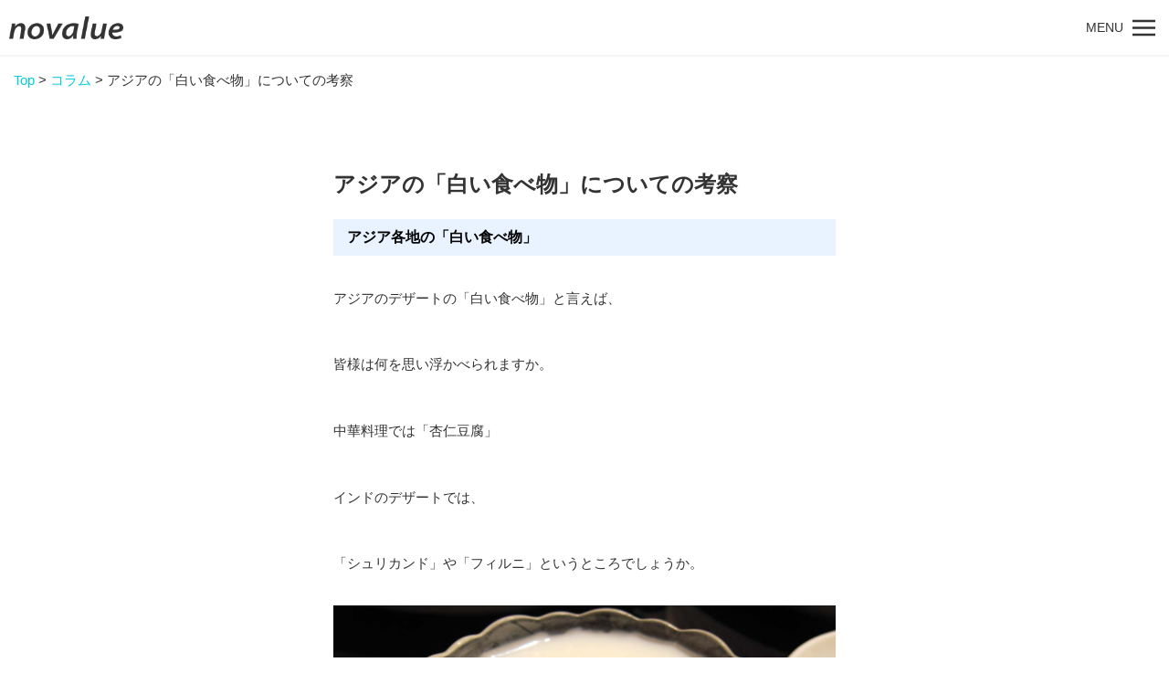

--- FILE ---
content_type: text/html; charset=UTF-8
request_url: https://no-value.jp/column/48439/
body_size: 16609
content:
<!DOCTYPE html>
<html lang="ja">
<head>
<meta charset="UTF-8">
<meta name="robots" content="index, follow, noodp">
<meta http-equiv="X-UA-Compatible" content="IE=edge">
<meta name="viewport" content="width=device-width, initial-scale=1, viewport-fit=cover">
<meta name="format-detection" content="telephone=no">

		<!-- All in One SEO 4.9.2 - aioseo.com -->
	<meta name="description" content="アジア各地の「白い食べ物」 アジアのデザートの「白い食べ物」と言えば、 皆様は何を思い浮かべられますか。 中華" />
	<meta name="robots" content="max-image-preview:large" />
	<meta name="author" content="モーニング"/>
	<link rel="canonical" href="https://no-value.jp/column/48439/" />
	<meta name="generator" content="All in One SEO (AIOSEO) 4.9.2" />
		<meta property="og:locale" content="ja_JP" />
		<meta property="og:site_name" content="novalue - 自分らしさで彩るメディア -" />
		<meta property="og:type" content="article" />
		<meta property="og:title" content="アジアの「白い食べ物」についての考察 - novalue - 自分らしさで彩るメディア" />
		<meta property="og:description" content="アジア各地の「白い食べ物」 アジアのデザートの「白い食べ物」と言えば、 皆様は何を思い浮かべられますか。 中華" />
		<meta property="og:url" content="https://no-value.jp/column/48439/" />
		<meta property="article:published_time" content="2023-10-26T05:18:00+00:00" />
		<meta property="article:modified_time" content="2023-10-26T05:18:02+00:00" />
		<meta name="twitter:card" content="summary_large_image" />
		<meta name="twitter:title" content="アジアの「白い食べ物」についての考察 - novalue - 自分らしさで彩るメディア" />
		<meta name="twitter:description" content="アジア各地の「白い食べ物」 アジアのデザートの「白い食べ物」と言えば、 皆様は何を思い浮かべられますか。 中華" />
		<script type="application/ld+json" class="aioseo-schema">
			{"@context":"https:\/\/schema.org","@graph":[{"@type":"BlogPosting","@id":"https:\/\/no-value.jp\/column\/48439\/#blogposting","name":"\u30a2\u30b8\u30a2\u306e\u300c\u767d\u3044\u98df\u3079\u7269\u300d\u306b\u3064\u3044\u3066\u306e\u8003\u5bdf - novalue - \u81ea\u5206\u3089\u3057\u3055\u3067\u5f69\u308b\u30e1\u30c7\u30a3\u30a2","headline":"\u30a2\u30b8\u30a2\u306e\u300c\u767d\u3044\u98df\u3079\u7269\u300d\u306b\u3064\u3044\u3066\u306e\u8003\u5bdf","author":{"@id":"https:\/\/no-value.jp\/author\/0010120354\/#author"},"publisher":{"@id":"https:\/\/no-value.jp\/#organization"},"image":{"@type":"ImageObject","url":"https:\/\/no-value.jp\/wp-content\/uploads\/2023\/10\/image-20.png","width":1024,"height":768,"caption":"\u30ac\u30e9\u30b9\u306e\u5668\u306b\u5165\u3063\u305f\u674f\u4ec1\u8c46\u8150\u306e\u753b\u50cf"},"datePublished":"2023-10-26T14:18:00+09:00","dateModified":"2023-10-26T14:18:02+09:00","inLanguage":"ja","mainEntityOfPage":{"@id":"https:\/\/no-value.jp\/column\/48439\/#webpage"},"isPartOf":{"@id":"https:\/\/no-value.jp\/column\/48439\/#webpage"},"articleSection":"\u30b3\u30e9\u30e0"},{"@type":"BreadcrumbList","@id":"https:\/\/no-value.jp\/column\/48439\/#breadcrumblist","itemListElement":[{"@type":"ListItem","@id":"https:\/\/no-value.jp#listItem","position":1,"name":"Home","item":"https:\/\/no-value.jp","nextItem":{"@type":"ListItem","@id":"https:\/\/no-value.jp\/column\/#listItem","name":"\u30b3\u30e9\u30e0"}},{"@type":"ListItem","@id":"https:\/\/no-value.jp\/column\/#listItem","position":2,"name":"\u30b3\u30e9\u30e0","item":"https:\/\/no-value.jp\/column\/","nextItem":{"@type":"ListItem","@id":"https:\/\/no-value.jp\/column\/48439\/#listItem","name":"\u30a2\u30b8\u30a2\u306e\u300c\u767d\u3044\u98df\u3079\u7269\u300d\u306b\u3064\u3044\u3066\u306e\u8003\u5bdf"},"previousItem":{"@type":"ListItem","@id":"https:\/\/no-value.jp#listItem","name":"Home"}},{"@type":"ListItem","@id":"https:\/\/no-value.jp\/column\/48439\/#listItem","position":3,"name":"\u30a2\u30b8\u30a2\u306e\u300c\u767d\u3044\u98df\u3079\u7269\u300d\u306b\u3064\u3044\u3066\u306e\u8003\u5bdf","previousItem":{"@type":"ListItem","@id":"https:\/\/no-value.jp\/column\/#listItem","name":"\u30b3\u30e9\u30e0"}}]},{"@type":"Organization","@id":"https:\/\/no-value.jp\/#organization","name":"novalue - \u81ea\u5206\u3089\u3057\u3055\u3067\u5f69\u308b\u30e1\u30c7\u30a3\u30a2","url":"https:\/\/no-value.jp\/"},{"@type":"Person","@id":"https:\/\/no-value.jp\/author\/0010120354\/#author","url":"https:\/\/no-value.jp\/author\/0010120354\/","name":"\u30e2\u30fc\u30cb\u30f3\u30b0","image":{"@type":"ImageObject","@id":"https:\/\/no-value.jp\/column\/48439\/#authorImage","url":"https:\/\/no-value.jp\/wp-content\/uploads\/2023\/06\/nasi-mamuro-200x200.jpeg","width":96,"height":96,"caption":"\u30e2\u30fc\u30cb\u30f3\u30b0"}},{"@type":"WebPage","@id":"https:\/\/no-value.jp\/column\/48439\/#webpage","url":"https:\/\/no-value.jp\/column\/48439\/","name":"\u30a2\u30b8\u30a2\u306e\u300c\u767d\u3044\u98df\u3079\u7269\u300d\u306b\u3064\u3044\u3066\u306e\u8003\u5bdf - novalue - \u81ea\u5206\u3089\u3057\u3055\u3067\u5f69\u308b\u30e1\u30c7\u30a3\u30a2","description":"\u30a2\u30b8\u30a2\u5404\u5730\u306e\u300c\u767d\u3044\u98df\u3079\u7269\u300d \u30a2\u30b8\u30a2\u306e\u30c7\u30b6\u30fc\u30c8\u306e\u300c\u767d\u3044\u98df\u3079\u7269\u300d\u3068\u8a00\u3048\u3070\u3001 \u7686\u69d8\u306f\u4f55\u3092\u601d\u3044\u6d6e\u304b\u3079\u3089\u308c\u307e\u3059\u304b\u3002 \u4e2d\u83ef","inLanguage":"ja","isPartOf":{"@id":"https:\/\/no-value.jp\/#website"},"breadcrumb":{"@id":"https:\/\/no-value.jp\/column\/48439\/#breadcrumblist"},"author":{"@id":"https:\/\/no-value.jp\/author\/0010120354\/#author"},"creator":{"@id":"https:\/\/no-value.jp\/author\/0010120354\/#author"},"image":{"@type":"ImageObject","url":"https:\/\/no-value.jp\/wp-content\/uploads\/2023\/10\/image-20.png","@id":"https:\/\/no-value.jp\/column\/48439\/#mainImage","width":1024,"height":768,"caption":"\u30ac\u30e9\u30b9\u306e\u5668\u306b\u5165\u3063\u305f\u674f\u4ec1\u8c46\u8150\u306e\u753b\u50cf"},"primaryImageOfPage":{"@id":"https:\/\/no-value.jp\/column\/48439\/#mainImage"},"datePublished":"2023-10-26T14:18:00+09:00","dateModified":"2023-10-26T14:18:02+09:00"},{"@type":"WebSite","@id":"https:\/\/no-value.jp\/#website","url":"https:\/\/no-value.jp\/","name":"novalue - \u81ea\u5206\u3089\u3057\u3055\u3067\u5f69\u308b\u30e1\u30c7\u30a3\u30a2","inLanguage":"ja","publisher":{"@id":"https:\/\/no-value.jp\/#organization"}}]}
		</script>
		<!-- All in One SEO -->


	<!-- This site is optimized with the Yoast SEO plugin v26.8 - https://yoast.com/product/yoast-seo-wordpress/ -->
	<title>アジアの「白い食べ物」についての考察 - novalue - 自分らしさで彩るメディア</title>
	<meta name="description" content="アジア地域にある、「白いお菓子」についての考察を書いてみました。中国で杏仁豆腐がメジャーなデザートではない理由の推測も書きました。" />
	<link rel="canonical" href="https://no-value.jp/column/48439/" />
	<meta property="og:locale" content="ja_JP" />
	<meta property="og:type" content="article" />
	<meta property="og:title" content="アジアの「白い食べ物」についての考察 - novalue - 自分らしさで彩るメディア" />
	<meta property="og:description" content="アジア地域にある、「白いお菓子」についての考察を書いてみました。中国で杏仁豆腐がメジャーなデザートではない理由の推測も書きました。" />
	<meta property="og:url" content="https://no-value.jp/column/48439/" />
	<meta property="og:site_name" content="novalue - 自分らしさで彩るメディア" />
	<meta property="article:publisher" content="https://www.facebook.com/No-valuejp-113470063357882/" />
	<meta property="article:published_time" content="2023-10-26T05:18:00+00:00" />
	<meta property="article:modified_time" content="2023-10-26T05:18:02+00:00" />
	<meta property="og:image" content="https://no-value.jp/wp-content/uploads/2023/10/image-20.png" />
	<meta property="og:image:width" content="1024" />
	<meta property="og:image:height" content="768" />
	<meta property="og:image:type" content="image/png" />
	<meta name="author" content="モーニング" />
	<meta name="twitter:card" content="summary_large_image" />
	<meta name="twitter:creator" content="@novalue_jp" />
	<meta name="twitter:site" content="@novalue_jp" />
	<meta name="twitter:label1" content="執筆者" />
	<meta name="twitter:data1" content="モーニング" />
	<meta name="twitter:label2" content="推定読み取り時間" />
	<meta name="twitter:data2" content="5分" />
	<script type="application/ld+json" class="yoast-schema-graph">{"@context":"https://schema.org","@graph":[{"@type":"Article","@id":"https://no-value.jp/column/48439/#article","isPartOf":{"@id":"https://no-value.jp/column/48439/"},"author":{"name":"モーニング","@id":"https://no-value.jp/#/schema/person/2ddf32cf6e201957ae30f18a7665921f"},"headline":"アジアの「白い食べ物」についての考察","datePublished":"2023-10-26T05:18:00+00:00","dateModified":"2023-10-26T05:18:02+00:00","mainEntityOfPage":{"@id":"https://no-value.jp/column/48439/"},"wordCount":43,"commentCount":0,"publisher":{"@id":"https://no-value.jp/#organization"},"image":{"@id":"https://no-value.jp/column/48439/#primaryimage"},"thumbnailUrl":"https://no-value.jp/wp-content/uploads/2023/10/image-20.png","articleSection":["コラム"],"inLanguage":"ja","potentialAction":[{"@type":"CommentAction","name":"Comment","target":["https://no-value.jp/column/48439/#respond"]}]},{"@type":"WebPage","@id":"https://no-value.jp/column/48439/","url":"https://no-value.jp/column/48439/","name":"アジアの「白い食べ物」についての考察 - novalue - 自分らしさで彩るメディア","isPartOf":{"@id":"https://no-value.jp/#website"},"primaryImageOfPage":{"@id":"https://no-value.jp/column/48439/#primaryimage"},"image":{"@id":"https://no-value.jp/column/48439/#primaryimage"},"thumbnailUrl":"https://no-value.jp/wp-content/uploads/2023/10/image-20.png","datePublished":"2023-10-26T05:18:00+00:00","dateModified":"2023-10-26T05:18:02+00:00","description":"アジア地域にある、「白いお菓子」についての考察を書いてみました。中国で杏仁豆腐がメジャーなデザートではない理由の推測も書きました。","breadcrumb":{"@id":"https://no-value.jp/column/48439/#breadcrumb"},"inLanguage":"ja","potentialAction":[{"@type":"ReadAction","target":["https://no-value.jp/column/48439/"]}]},{"@type":"ImageObject","inLanguage":"ja","@id":"https://no-value.jp/column/48439/#primaryimage","url":"https://no-value.jp/wp-content/uploads/2023/10/image-20.png","contentUrl":"https://no-value.jp/wp-content/uploads/2023/10/image-20.png","width":1024,"height":768,"caption":"ガラスの器に入った杏仁豆腐の画像"},{"@type":"BreadcrumbList","@id":"https://no-value.jp/column/48439/#breadcrumb","itemListElement":[{"@type":"ListItem","position":1,"name":"Top","item":"https://no-value.jp/"},{"@type":"ListItem","position":2,"name":"コラム","item":"https://no-value.jp/column/"},{"@type":"ListItem","position":3,"name":"アジアの「白い食べ物」についての考察"}]},{"@type":"WebSite","@id":"https://no-value.jp/#website","url":"https://no-value.jp/","name":"novalue - 自分らしさで彩るメディア","description":"","publisher":{"@id":"https://no-value.jp/#organization"},"potentialAction":[{"@type":"SearchAction","target":{"@type":"EntryPoint","urlTemplate":"https://no-value.jp/?s={search_term_string}"},"query-input":{"@type":"PropertyValueSpecification","valueRequired":true,"valueName":"search_term_string"}}],"inLanguage":"ja"},{"@type":"Organization","@id":"https://no-value.jp/#organization","name":"novalue - 自分らしさで彩るメディア","url":"https://no-value.jp/","logo":{"@type":"ImageObject","inLanguage":"ja","@id":"https://no-value.jp/#/schema/logo/image/","url":"https://no-value.jp/wp-content/uploads/2023/11/novalue-1200x676.png","contentUrl":"https://no-value.jp/wp-content/uploads/2023/11/novalue-1200x676.png","width":1200,"height":676,"caption":"novalue - 自分らしさで彩るメディア"},"image":{"@id":"https://no-value.jp/#/schema/logo/image/"},"sameAs":["https://www.facebook.com/No-valuejp-113470063357882/","https://x.com/novalue_jp"]},{"@type":"Person","@id":"https://no-value.jp/#/schema/person/2ddf32cf6e201957ae30f18a7665921f","name":"モーニング","image":{"@type":"ImageObject","inLanguage":"ja","@id":"https://no-value.jp/#/schema/person/image/","url":"https://no-value.jp/wp-content/uploads/2023/06/nasi-mamuro-200x200.jpeg","contentUrl":"https://no-value.jp/wp-content/uploads/2023/06/nasi-mamuro-200x200.jpeg","caption":"モーニング"},"description":"朝が弱く、空気が読めないキャラクターです。食べ物についてのコラムを中心に書かせて頂きたいと思います。 好きな事は、読書と料理、菓子作りです。","url":"https://no-value.jp/author/0010120354/"}]}</script>
	<!-- / Yoast SEO plugin. -->


<link rel='dns-prefetch' href='//stats.wp.com' />
<link rel='dns-prefetch' href='//fonts.googleapis.com' />
<link rel='preconnect' href='//c0.wp.com' />
<style id='wp-img-auto-sizes-contain-inline-css' type='text/css'>
img:is([sizes=auto i],[sizes^="auto," i]){contain-intrinsic-size:3000px 1500px}
/*# sourceURL=wp-img-auto-sizes-contain-inline-css */
</style>
<link rel='stylesheet' id='temp-editor_style-css' href='https://no-value.jp/wp-content/themes/forRWD/css/editor-style.css' type='text/css' media='all' />
<link rel='stylesheet' id='wp-block-library-css' href='https://c0.wp.com/c/6.9/wp-includes/css/dist/block-library/style.min.css' type='text/css' media='all' />
<style id='wp-block-library-inline-css' type='text/css'>
/*wp_block_styles_on_demand_placeholder:697b011564646*/
/*# sourceURL=wp-block-library-inline-css */
</style>
<style id='classic-theme-styles-inline-css' type='text/css'>
/*! This file is auto-generated */
.wp-block-button__link{color:#fff;background-color:#32373c;border-radius:9999px;box-shadow:none;text-decoration:none;padding:calc(.667em + 2px) calc(1.333em + 2px);font-size:1.125em}.wp-block-file__button{background:#32373c;color:#fff;text-decoration:none}
/*# sourceURL=/wp-includes/css/classic-themes.min.css */
</style>
<link rel='stylesheet' id='liquid-block-speech-css' href='https://no-value.jp/wp-content/plugins/liquid-speech-balloon/css/block.css' type='text/css' media='all' />
<link rel='stylesheet' id='contact-form-7-css' href='https://no-value.jp/wp-content/plugins/contact-form-7/includes/css/styles.css' type='text/css' media='all' />
<link rel='stylesheet' id='whats-new-style-css' href='https://no-value.jp/wp-content/plugins/whats-new-genarator/whats-new.css' type='text/css' media='all' />
<link rel='stylesheet' id='ppress-frontend-css' href='https://no-value.jp/wp-content/plugins/wp-user-avatar/assets/css/frontend.min.css' type='text/css' media='all' />
<link rel='stylesheet' id='ppress-flatpickr-css' href='https://no-value.jp/wp-content/plugins/wp-user-avatar/assets/flatpickr/flatpickr.min.css' type='text/css' media='all' />
<link rel='stylesheet' id='ppress-select2-css' href='https://no-value.jp/wp-content/plugins/wp-user-avatar/assets/select2/select2.min.css' type='text/css' media='all' />
<link rel='stylesheet' id='temp-style-css' href='https://no-value.jp/wp-content/themes/forRWD/style.css' type='text/css' media='all' />
<link rel='stylesheet' id='temp-googleapis-css' href='https://fonts.googleapis.com/css?family=Noto+Sans+JP:100,300,400,500,700,900&#038;display=swap&#038;subset=japanese' type='text/css' media='all' />
<link rel='stylesheet' id='temp-uikit-css' href='https://no-value.jp/assets/vendor/uikit/css/uikit.min.css' type='text/css' media='all' />
<link rel='stylesheet' id='temp-common-css' href='https://no-value.jp/assets/css/common.css' type='text/css' media='all' />
<link rel='stylesheet' id='temp-articles-css' href='https://no-value.jp/assets/css/articles.css' type='text/css' media='all' />
<link rel='stylesheet' id='hcb-style-css' href='https://no-value.jp/wp-content/plugins/highlighting-code-block/build/css/hcb--light.css' type='text/css' media='all' />
<style id='hcb-style-inline-css' type='text/css'>
:root{--hcb--fz--base: 14px}:root{--hcb--fz--mobile: 13px}:root{--hcb--ff:Menlo, Consolas, "Hiragino Kaku Gothic ProN", "Hiragino Sans", Meiryo, sans-serif;}
/*# sourceURL=hcb-style-inline-css */
</style>
<script type="text/javascript" src="https://c0.wp.com/c/6.9/wp-includes/js/jquery/jquery.min.js" id="jquery-core-js"></script>
<script type="text/javascript" src="https://c0.wp.com/c/6.9/wp-includes/js/jquery/jquery-migrate.min.js" id="jquery-migrate-js"></script>
<script type="text/javascript" src="https://no-value.jp/wp-content/plugins/wp-user-avatar/assets/flatpickr/flatpickr.min.js" id="ppress-flatpickr-js"></script>
<script type="text/javascript" src="https://no-value.jp/wp-content/plugins/wp-user-avatar/assets/select2/select2.min.js" id="ppress-select2-js"></script>
<style type="text/css">.liquid-speech-balloon-01 .liquid-speech-balloon-avatar { background-image: url("https://no-value.jp/wp-content/uploads/2019/08/2ed1565d3fbc87fdf2d2f5f62ce22bb5.png"); } .liquid-speech-balloon-02 .liquid-speech-balloon-avatar { background-image: url("https://no-value.jp/wp-content/uploads/2019/08/0fab625ea37ab8602eea0dee26f88d73.png"); } .liquid-speech-balloon-03 .liquid-speech-balloon-avatar { background-image: url("https://no-value.jp/wp-content/uploads/2019/08/fashion_parka_dark.png"); } .liquid-speech-balloon-04 .liquid-speech-balloon-avatar { background-image: url("https://no-value.jp/wp-content/uploads/2021/02/2e7e03dde3644a5d9295fd300e4c7191.png"); } .liquid-speech-balloon-05 .liquid-speech-balloon-avatar { background-image: url("https://no-value.jp/wp-content/uploads/2021/02/f7c50130fd1ca0f431e3bc212aa01189.png"); } .liquid-speech-balloon-06 .liquid-speech-balloon-avatar { background-image: url("https://no-value.jp/wp-content/uploads/2021/02/976fd56ce721d1a28c9dc8b57ab4bc3e.png"); } .liquid-speech-balloon-07 .liquid-speech-balloon-avatar { background-image: url("https://no-value.jp/wp-content/uploads/2021/02/a94b67a98915ac349c0e24694f56f95f.png"); } .liquid-speech-balloon-08 .liquid-speech-balloon-avatar { background-image: url("https://no-value.jp/wp-content/uploads/2021/02/edd4f715802a1459882129585623929c-1.png"); } .liquid-speech-balloon-09 .liquid-speech-balloon-avatar { background-image: url("https://no-value.jp/wp-content/uploads/2021/02/40c37384254cc7f4dc7e73ac0b88072b.png"); } .liquid-speech-balloon-10 .liquid-speech-balloon-avatar { background-image: url("https://no-value.jp/wp-content/uploads/2021/02/2bf4edd2d62e813108db14d79de6fac3.png"); } .liquid-speech-balloon-11 .liquid-speech-balloon-avatar { background-image: url("https://no-value.jp/wp-content/uploads/2021/02/0e8cf26683cc290117f31493a53a0128.png"); } .liquid-speech-balloon-12 .liquid-speech-balloon-avatar { background-image: url("https://no-value.jp/wp-content/uploads/2019/11/chibi_20190726_135917.png"); } .liquid-speech-balloon-13 .liquid-speech-balloon-avatar { background-image: url("https://no-value.jp/wp-content/uploads/2019/11/chibi_20190726_133358.png"); } .liquid-speech-balloon-14 .liquid-speech-balloon-avatar { background-image: url("https://no-value.jp/wp-content/uploads/2019/11/chibi_20190726_143742.png"); } .liquid-speech-balloon-15 .liquid-speech-balloon-avatar { background-image: url("https://no-value.jp/wp-content/uploads/2019/11/2d3fdac2f9a3907008ee303ac5159abe.jpg"); } .liquid-speech-balloon-16 .liquid-speech-balloon-avatar { background-image: url("https://no-value.jp/wp-content/uploads/2019/11/187c20d89ccfee0040bba9e9fd78229c.jpg"); } .liquid-speech-balloon-17 .liquid-speech-balloon-avatar { background-image: url("https://no-value.jp/wp-content/uploads/2019/11/87cfc2410a2f4e7c30976c84b34ca3d9.jpg"); } .liquid-speech-balloon-18 .liquid-speech-balloon-avatar { background-image: url("https://no-value.jp/wp-content/uploads/2019/11/15921247427a21851c0b93ef35c6ee79.jpg"); } .liquid-speech-balloon-19 .liquid-speech-balloon-avatar { background-image: url("https://no-value.jp/wp-content/uploads/2019/11/2c5c17e1b06b8952576c5c0f64b862d1.jpg"); } .liquid-speech-balloon-20 .liquid-speech-balloon-avatar { background-image: url("https://no-value.jp/wp-content/uploads/2019/11/2c5c17e1b06b8952576c5c0f64b862d1.jpg"); } .liquid-speech-balloon-21 .liquid-speech-balloon-avatar { background-image: url("https://no-value.jp/wp-content/uploads/2019/11/692c1c9e50d6625b6eda5022ff92d681.jpg"); } .liquid-speech-balloon-22 .liquid-speech-balloon-avatar { background-image: url("https://no-value.jp/wp-content/uploads/2019/10/180631s.jpg"); } .liquid-speech-balloon-23 .liquid-speech-balloon-avatar { background-image: url("https://no-value.jp/wp-content/uploads/2019/11/fd4008c477ce68c39f29b45932ead152.png"); } .liquid-speech-balloon-24 .liquid-speech-balloon-avatar { background-image: url("https://no-value.jp/wp-content/uploads/2019/11/fd4008c477ce68c39f29b45932ead152.png"); } .liquid-speech-balloon-25 .liquid-speech-balloon-avatar { background-image: url("https://no-value.jp/wp-content/uploads/2019/11/fd4008c477ce68c39f29b45932ead152.png"); } .liquid-speech-balloon-26 .liquid-speech-balloon-avatar { background-image: url("https://no-value.jp/wp-content/uploads/2019/11/fd4008c477ce68c39f29b45932ead152.png"); } .liquid-speech-balloon-27 .liquid-speech-balloon-avatar { background-image: url("https://no-value.jp/wp-content/uploads/2019/11/c5098b56faa36ed969d8f7ed58bb9a0b.png"); } .liquid-speech-balloon-28 .liquid-speech-balloon-avatar { background-image: url("https://no-value.jp/wp-content/uploads/2020/04/Icon.png"); } .liquid-speech-balloon-36 .liquid-speech-balloon-avatar { background-image: url("https://no-value.jp/wp-content/uploads/2020/07/87ce8df9f6d30606f0cf82017e769fb3.jpg"); } .liquid-speech-balloon-37 .liquid-speech-balloon-avatar { background-image: url("https://no-value.jp/wp-content/uploads/2020/07/4b219e469181619bc767b7b81585439f.jpg"); } .liquid-speech-balloon-38 .liquid-speech-balloon-avatar { background-image: url("https://no-value.jp/wp-content/uploads/2020/07/1928e9fdf3bf9162a743a8c428621d10.jpg"); } .liquid-speech-balloon-39 .liquid-speech-balloon-avatar { background-image: url("https://no-value.jp/wp-content/uploads/2020/07/7e27a05805735d6e9c5f0ec1f143a34a.jpg"); } .liquid-speech-balloon-40 .liquid-speech-balloon-avatar { background-image: url("https://no-value.jp/wp-content/uploads/2020/07/76482c3997f7981c4a313390d96bab9e.jpg"); } .liquid-speech-balloon-41 .liquid-speech-balloon-avatar { background-image: url("https://no-value.jp/wp-content/uploads/2020/07/b60aaa4b20d0998b4f7f1f58e1e900d6.jpg"); } .liquid-speech-balloon-42 .liquid-speech-balloon-avatar { background-image: url("https://no-value.jp/wp-content/uploads/2020/07/8aec7c520cb57b234f9fd1c57e383ef6.jpg"); } .liquid-speech-balloon-43 .liquid-speech-balloon-avatar { background-image: url("https://no-value.jp/wp-content/uploads/2020/07/8d7e7d39449cba0a93c3e3efdb0ee308.jpg"); } .liquid-speech-balloon-44 .liquid-speech-balloon-avatar { background-image: url("https://no-value.jp/wp-content/uploads/2020/07/2d82dd4453921d01045631ff92898c83.jpg"); } .liquid-speech-balloon-45 .liquid-speech-balloon-avatar { background-image: url("https://no-value.jp/wp-content/uploads/2020/07/d7dec0fbffd5bfca8be6b69f2a39c702.jpg"); } .liquid-speech-balloon-46 .liquid-speech-balloon-avatar { background-image: url("https://no-value.jp/wp-content/uploads/2020/07/27c7b693a4f44ffd125311fc3b3357d0.jpg"); } .liquid-speech-balloon-47 .liquid-speech-balloon-avatar { background-image: url("https://no-value.jp/wp-content/uploads/2020/07/f59ff265fba955c819c72e5cdeb5cf37.jpg"); } .liquid-speech-balloon-48 .liquid-speech-balloon-avatar { background-image: url("https://no-value.jp/wp-content/uploads/2020/07/7684921b8cedc54c395e4fc067fa8998.jpg"); } .liquid-speech-balloon-49 .liquid-speech-balloon-avatar { background-image: url("https://no-value.jp/wp-content/uploads/2020/07/8458bd02ccd161c7ee61ec1a21f3d662.jpg"); } .liquid-speech-balloon-50 .liquid-speech-balloon-avatar { background-image: url("https://no-value.jp/wp-content/uploads/2020/07/11a5285ae36dbe066e103a4b36bf8c82.jpg"); } .liquid-speech-balloon-51 .liquid-speech-balloon-avatar { background-image: url("https://no-value.jp/wp-content/uploads/2020/07/e4f3e565e0f2dc5c990d3196540fdd41.jpg"); } .liquid-speech-balloon-52 .liquid-speech-balloon-avatar { background-image: url("https://no-value.jp/wp-content/uploads/2020/07/9087b8b54c7a3a1dfdf0bbb72f7fce41.jpg"); } .liquid-speech-balloon-53 .liquid-speech-balloon-avatar { background-image: url("https://no-value.jp/wp-content/uploads/2020/07/1217daddb240632ab90529e4e59a3a3a.jpg"); } .liquid-speech-balloon-54 .liquid-speech-balloon-avatar { background-image: url("https://no-value.jp/wp-content/uploads/2020/07/f2a48412b870084819afb900446ec9a2.jpg"); } .liquid-speech-balloon-55 .liquid-speech-balloon-avatar { background-image: url("https://no-value.jp/wp-content/uploads/2020/09/chibi_20190904_142948.png"); } .liquid-speech-balloon-61 .liquid-speech-balloon-avatar { background-image: url("https://no-value.jp/wp-content/uploads/2020/11/dcf0fa6aa8565752d426c64f246229d3.png"); } .liquid-speech-balloon-62 .liquid-speech-balloon-avatar { background-image: url("https://no-value.jp/wp-content/uploads/2020/11/2275616827cb49ff169b0430fe88ca30.png"); } .liquid-speech-balloon-63 .liquid-speech-balloon-avatar { background-image: url("https://no-value.jp/wp-content/uploads/2020/11/3f802e34edd2ffa9f39480ac487b5a55.png"); } .liquid-speech-balloon-64 .liquid-speech-balloon-avatar { background-image: url("https://no-value.jp/wp-content/uploads/2020/11/e0cd1b077440fee66d483c15f049e894.png"); } .liquid-speech-balloon-65 .liquid-speech-balloon-avatar { background-image: url("https://no-value.jp/wp-content/uploads/2020/11/d065f96ebfceca1526b078389b033d09.png"); } .liquid-speech-balloon-66 .liquid-speech-balloon-avatar { background-image: url("https://no-value.jp/wp-content/uploads/2020/11/08b636977859ac27beb733b7d3c35baf.png"); } .liquid-speech-balloon-67 .liquid-speech-balloon-avatar { background-image: url("https://no-value.jp/wp-content/uploads/2020/11/8c37a47022aac8da5d13e2d01115f46c.png"); } .liquid-speech-balloon-68 .liquid-speech-balloon-avatar { background-image: url("https://no-value.jp/wp-content/uploads/2020/11/3d29fef6ced26a14eda4df433e7c1242.png"); } .liquid-speech-balloon-69 .liquid-speech-balloon-avatar { background-image: url("https://no-value.jp/wp-content/uploads/2020/11/05e31b5e04667fbcdcc704a89cea3ae8.png"); } .liquid-speech-balloon-70 .liquid-speech-balloon-avatar { background-image: url("https://no-value.jp/wp-content/uploads/2020/11/2338c9b87d0ec736e4fc038c1b01b9cf.png"); } .liquid-speech-balloon-71 .liquid-speech-balloon-avatar { background-image: url("https://no-value.jp/wp-content/uploads/2020/11/489396e2b488f7a94d56f2c44a869604.png"); } .liquid-speech-balloon-72 .liquid-speech-balloon-avatar { background-image: url("https://no-value.jp/wp-content/uploads/2020/12/22d0bdaceead086d31c9af2c2e0b9ce1.png"); } .liquid-speech-balloon-73 .liquid-speech-balloon-avatar { background-image: url("https://no-value.jp/wp-content/uploads/2020/12/8fefe21343cba34777d32f47eafa8997.png"); } .liquid-speech-balloon-74 .liquid-speech-balloon-avatar { background-image: url("https://no-value.jp/wp-content/uploads/2021/01/85a34766a94565d981b67c6df819ed45.png"); } .liquid-speech-balloon-75 .liquid-speech-balloon-avatar { background-image: url("https://no-value.jp/wp-content/uploads/2021/10/c09b111f5301a8208084e8399a24f15f-e1635493583679.png"); } .liquid-speech-balloon-76 .liquid-speech-balloon-avatar { background-image: url("https://no-value.jp/wp-content/uploads/2021/10/299e409c432321f531ecec739b6c497d-e1635494165518.png"); } .liquid-speech-balloon-77 .liquid-speech-balloon-avatar { background-image: url("https://no-value.jp/wp-content/uploads/2021/12/2af19e9bd23fbc4b25aba813463d3bec-e1638504843998.png"); } .liquid-speech-balloon-78 .liquid-speech-balloon-avatar { background-image: url("https://no-value.jp/wp-content/uploads/2022/04/20220405__-2.png"); } .liquid-speech-balloon-79 .liquid-speech-balloon-avatar { background-image: url("https://no-value.jp/wp-content/uploads/2022/12/089600473cd4f244417e5762e135a029.png"); } .liquid-speech-balloon-80 .liquid-speech-balloon-avatar { background-image: url("https://no-value.jp/wp-content/uploads/2022/12/44d97dccf6433a4e03aeb0cb3ffcc7d2.png"); } .liquid-speech-balloon-81 .liquid-speech-balloon-avatar { background-image: url("https://no-value.jp/wp-content/uploads/2023/05/ab552ca455e75b6d55bd5f0a27a4d79e.jpg"); } .liquid-speech-balloon-82 .liquid-speech-balloon-avatar { background-image: url("https://no-value.jp/wp-content/uploads/2023/05/7407c7081f3e4a4c4177e1f1804a8b57.jpg"); } .liquid-speech-balloon-83 .liquid-speech-balloon-avatar { background-image: url("https://no-value.jp/wp-content/uploads/2023/05/84842f6c5ba28b7afad5f00ccdc3998c.jpg"); } .liquid-speech-balloon-84 .liquid-speech-balloon-avatar { background-image: url("https://no-value.jp/wp-content/uploads/2023/05/8fa101ddadaf7ba40092187cf54746a6.jpg"); } .liquid-speech-balloon-85 .liquid-speech-balloon-avatar { background-image: url("https://no-value.jp/wp-content/uploads/2023/05/b3e468262bcb20d9ece1092f1bc37119.jpg"); } .liquid-speech-balloon-86 .liquid-speech-balloon-avatar { background-image: url("https://no-value.jp/wp-content/uploads/2023/05/5201f4d264e65c572bff888b81262e16.jpg"); } .liquid-speech-balloon-87 .liquid-speech-balloon-avatar { background-image: url("https://no-value.jp/wp-content/uploads/2023/05/36c4e638915d766ac47c593395265c03.jpg"); } .liquid-speech-balloon-88 .liquid-speech-balloon-avatar { background-image: url("https://no-value.jp/wp-content/uploads/2023/05/f2fbebb00c3d0ba5c30d7b73ed213e04.jpg"); } .liquid-speech-balloon-89 .liquid-speech-balloon-avatar { background-image: url("https://no-value.jp/wp-content/uploads/2023/05/3bcdf587d8259a4c90832c69655487e8.jpg"); } .liquid-speech-balloon-90 .liquid-speech-balloon-avatar { background-image: url("https://no-value.jp/wp-content/uploads/2024/05/8f506f21e1e56d73f02b66b75cca013c.jpg"); } .liquid-speech-balloon-91 .liquid-speech-balloon-avatar { background-image: url("https://no-value.jp/wp-content/uploads/2024/05/c64c22b2a7ba08eb0f11c6ccf94d0673.jpg"); } .liquid-speech-balloon-92 .liquid-speech-balloon-avatar { background-image: url("https://no-value.jp/wp-content/uploads/2024/05/188e06bb03fac83302d6ec46b38c0547.png"); } .liquid-speech-balloon-01 .liquid-speech-balloon-avatar::after { content: "姫路幹汰"; } .liquid-speech-balloon-02 .liquid-speech-balloon-avatar::after { content: "設楽未梨愛"; } .liquid-speech-balloon-04 .liquid-speech-balloon-avatar::after { content: "山野まどか"; } .liquid-speech-balloon-05 .liquid-speech-balloon-avatar::after { content: "山野ゆみこ"; } .liquid-speech-balloon-06 .liquid-speech-balloon-avatar::after { content: "高梨みう"; } .liquid-speech-balloon-07 .liquid-speech-balloon-avatar::after { content: "早坂ただし"; } .liquid-speech-balloon-08 .liquid-speech-balloon-avatar::after { content: "中西すずは"; } .liquid-speech-balloon-09 .liquid-speech-balloon-avatar::after { content: "皆藤さえり"; } .liquid-speech-balloon-10 .liquid-speech-balloon-avatar::after { content: "坂下ゆう"; } .liquid-speech-balloon-11 .liquid-speech-balloon-avatar::after { content: "まりこ"; } .liquid-speech-balloon-12 .liquid-speech-balloon-avatar::after { content: "栗絵 梨香"; } .liquid-speech-balloon-13 .liquid-speech-balloon-avatar::after { content: "佐伯 陵"; } .liquid-speech-balloon-14 .liquid-speech-balloon-avatar::after { content: "由布江野 奈々"; } .liquid-speech-balloon-15 .liquid-speech-balloon-avatar::after { content: "金剛雨翔貴"; } .liquid-speech-balloon-16 .liquid-speech-balloon-avatar::after { content: "飛坂藍羽"; } .liquid-speech-balloon-17 .liquid-speech-balloon-avatar::after { content: "錺或真"; } .liquid-speech-balloon-18 .liquid-speech-balloon-avatar::after { content: "姫路誠哉"; } .liquid-speech-balloon-19 .liquid-speech-balloon-avatar::after { content: "？？？"; } .liquid-speech-balloon-20 .liquid-speech-balloon-avatar::after { content: "ライザック"; } .liquid-speech-balloon-21 .liquid-speech-balloon-avatar::after { content: "ネアデフ"; } .liquid-speech-balloon-22 .liquid-speech-balloon-avatar::after { content: "ラーメン君"; } .liquid-speech-balloon-23 .liquid-speech-balloon-avatar::after { content: "山内さん"; } .liquid-speech-balloon-24 .liquid-speech-balloon-avatar::after { content: "田口さん"; } .liquid-speech-balloon-25 .liquid-speech-balloon-avatar::after { content: "山根さん"; } .liquid-speech-balloon-26 .liquid-speech-balloon-avatar::after { content: "岡田さん"; } .liquid-speech-balloon-27 .liquid-speech-balloon-avatar::after { content: "剥がし"; } .liquid-speech-balloon-28 .liquid-speech-balloon-avatar::after { content: "ソニス"; } .liquid-speech-balloon-29 .liquid-speech-balloon-avatar::after { content: "桃太郎"; } .liquid-speech-balloon-30 .liquid-speech-balloon-avatar::after { content: "白戸さん"; } .liquid-speech-balloon-31 .liquid-speech-balloon-avatar::after { content: "星さん"; } .liquid-speech-balloon-32 .liquid-speech-balloon-avatar::after { content: "ガチャ＆ムック"; } .liquid-speech-balloon-33 .liquid-speech-balloon-avatar::after { content: "春馬くん"; } .liquid-speech-balloon-36 .liquid-speech-balloon-avatar::after { content: "エル・青海"; } .liquid-speech-balloon-37 .liquid-speech-balloon-avatar::after { content: "ミアン・トゥルーダ"; } .liquid-speech-balloon-38 .liquid-speech-balloon-avatar::after { content: "メロット・ペジオ"; } .liquid-speech-balloon-39 .liquid-speech-balloon-avatar::after { content: "ユースティア・ペジオ"; } .liquid-speech-balloon-40 .liquid-speech-balloon-avatar::after { content: "ラディア・ミコノエル"; } .liquid-speech-balloon-41 .liquid-speech-balloon-avatar::after { content: "ラナ・クロリウス"; } .liquid-speech-balloon-42 .liquid-speech-balloon-avatar::after { content: "ルージャ・ペンダンテ"; } .liquid-speech-balloon-43 .liquid-speech-balloon-avatar::after { content: "深沢大知"; } .liquid-speech-balloon-44 .liquid-speech-balloon-avatar::after { content: "青海観"; } .liquid-speech-balloon-45 .liquid-speech-balloon-avatar::after { content: "青海輝"; } .liquid-speech-balloon-46 .liquid-speech-balloon-avatar::after { content: "青海成"; } .liquid-speech-balloon-47 .liquid-speech-balloon-avatar::after { content: "魔王様"; } .liquid-speech-balloon-48 .liquid-speech-balloon-avatar::after { content: "サファイ・ライト"; } .liquid-speech-balloon-49 .liquid-speech-balloon-avatar::after { content: "サリウス・ペンダンテ"; } .liquid-speech-balloon-50 .liquid-speech-balloon-avatar::after { content: "シアン・トゥルーダ"; } .liquid-speech-balloon-51 .liquid-speech-balloon-avatar::after { content: "ショーン"; } .liquid-speech-balloon-52 .liquid-speech-balloon-avatar::after { content: "セジェン・アーガニック"; } .liquid-speech-balloon-53 .liquid-speech-balloon-avatar::after { content: "チェルシー・ザヴァイ"; } .liquid-speech-balloon-54 .liquid-speech-balloon-avatar::after { content: "ヘンリー"; } .liquid-speech-balloon-55 .liquid-speech-balloon-avatar::after { content: "紗理野　由菜"; } .liquid-speech-balloon-56 .liquid-speech-balloon-avatar::after { content: "Aさん"; } .liquid-speech-balloon-57 .liquid-speech-balloon-avatar::after { content: "Bさん"; } .liquid-speech-balloon-58 .liquid-speech-balloon-avatar::after { content: "Cさん"; } .liquid-speech-balloon-59 .liquid-speech-balloon-avatar::after { content: "Dさん"; } .liquid-speech-balloon-60 .liquid-speech-balloon-avatar::after { content: "Eさん"; } .liquid-speech-balloon-61 .liquid-speech-balloon-avatar::after { content: "山路志狼"; } .liquid-speech-balloon-62 .liquid-speech-balloon-avatar::after { content: "霞ヶ崎小恋"; } .liquid-speech-balloon-63 .liquid-speech-balloon-avatar::after { content: "風乃庵"; } .liquid-speech-balloon-64 .liquid-speech-balloon-avatar::after { content: "漣深永海"; } .liquid-speech-balloon-65 .liquid-speech-balloon-avatar::after { content: "志岐武田光"; } .liquid-speech-balloon-66 .liquid-speech-balloon-avatar::after { content: "芝立花"; } .liquid-speech-balloon-67 .liquid-speech-balloon-avatar::after { content: "檜谷緋舟"; } .liquid-speech-balloon-68 .liquid-speech-balloon-avatar::after { content: "新木武久"; } .liquid-speech-balloon-69 .liquid-speech-balloon-avatar::after { content: "新木源太"; } .liquid-speech-balloon-70 .liquid-speech-balloon-avatar::after { content: "土御門しゆり"; } .liquid-speech-balloon-71 .liquid-speech-balloon-avatar::after { content: "布藤波佐見"; } .liquid-speech-balloon-72 .liquid-speech-balloon-avatar::after { content: "由梨ナナリ"; } .liquid-speech-balloon-73 .liquid-speech-balloon-avatar::after { content: "水野神ひかる"; } .liquid-speech-balloon-74 .liquid-speech-balloon-avatar::after { content: "豊島隼人"; } .liquid-speech-balloon-75 .liquid-speech-balloon-avatar::after { content: "橘草市"; } .liquid-speech-balloon-76 .liquid-speech-balloon-avatar::after { content: "大沼夏美"; } .liquid-speech-balloon-77 .liquid-speech-balloon-avatar::after { content: "石田監督"; } .liquid-speech-balloon-78 .liquid-speech-balloon-avatar::after { content: "きんいろ旅程"; } .liquid-speech-balloon-79 .liquid-speech-balloon-avatar::after { content: "アリトン・サリオン"; } .liquid-speech-balloon-80 .liquid-speech-balloon-avatar::after { content: "アリトン・ケルシア"; } .liquid-speech-balloon-81 .liquid-speech-balloon-avatar::after { content: "ジュリア"; } .liquid-speech-balloon-82 .liquid-speech-balloon-avatar::after { content: "バビロン"; } .liquid-speech-balloon-83 .liquid-speech-balloon-avatar::after { content: "伽羅"; } .liquid-speech-balloon-84 .liquid-speech-balloon-avatar::after { content: "桜火"; } .liquid-speech-balloon-85 .liquid-speech-balloon-avatar::after { content: "須藤"; } .liquid-speech-balloon-86 .liquid-speech-balloon-avatar::after { content: "扇田木時"; } .liquid-speech-balloon-87 .liquid-speech-balloon-avatar::after { content: "頁次"; } .liquid-speech-balloon-88 .liquid-speech-balloon-avatar::after { content: "本城詩織"; } .liquid-speech-balloon-89 .liquid-speech-balloon-avatar::after { content: "亘理繋"; } .liquid-speech-balloon-90 .liquid-speech-balloon-avatar::after { content: "ちくわ"; } .liquid-speech-balloon-91 .liquid-speech-balloon-avatar::after { content: "レタス"; } .liquid-speech-balloon-92 .liquid-speech-balloon-avatar::after { content: "ピッピ"; } </style>
	<style>img#wpstats{display:none}</style>
		<link rel="icon" href="https://no-value.jp/wp-content/uploads/2020/07/novalue-icon-200x200.png" sizes="32x32" />
<link rel="icon" href="https://no-value.jp/wp-content/uploads/2020/07/novalue-icon-200x200.png" sizes="192x192" />
<link rel="apple-touch-icon" href="https://no-value.jp/wp-content/uploads/2020/07/novalue-icon-200x200.png" />
<meta name="msapplication-TileImage" content="https://no-value.jp/wp-content/uploads/2020/07/novalue-icon.png" />
		<style type="text/css" id="wp-custom-css">
			/* サイト全体のイタリックで色を変えない */
em, i {
  color: inherit !important;
  font-style: italic;
  font-weight: inherit;
}		</style>
			<!-- Fonts Plugin CSS - https://fontsplugin.com/ -->
	<style>
			</style>
	<!-- Fonts Plugin CSS -->
	
<!-- Global site tag (gtag.js) - Google Analytics -->
<script async src="https://www.googletagmanager.com/gtag/js?id=UA-153863649-1"></script>
<script>
  window.dataLayer = window.dataLayer || [];
  function gtag(){dataLayer.push(arguments);}
  gtag('js', new Date());

  gtag('config', 'UA-153863649-1');
</script>

</head>

<link rel="shortcut icon" href="https://no-value.jp/wp-content/uploads/2020/04/favicon.ico">
<link rel="apple-touch-icon" href="https://no-value.jp/wp-content/uploads/2020/04/apple-touch-icon.png">
<link rel="icon" type="image/png" href="https://no-value.jp/wp-content/uploads/2020/04/android-chrome-256x256-1.png">

<body>
  <!--HEADER-->
  <header uk-sticky>
    <div class="wrap">
      <nav class="uk-navbar">
        <h1 class="logo uk-navbar-left uk-margin-small-left"><a href="https://no-value.jp">novalue</a></h1>
        <div class="uk-navbar-right">
          <a class="menu_button uk-navbar-toggle" data-uk-toggle href="#menu">
            <span class="uk-margin-small-right">MENU</span> <span uk-navbar-toggle-icon></span>
          </a>
        </div>
      </nav>
    </div>
  </header>
  <!--/HEADER-->
  <!--Off-canvas-->
  <div id="menu" uk-offcanvas="flip: true; overlay: true">
    <div class="uk-offcanvas-bar">
      <button class="uk-offcanvas-close" type="button" uk-close>CLOSE</button>
      <ul class="uk-list uk-list-divider">
        <li><a href="https://no-value.jp">TOP</a></li>
        <li><a href="https://no-value.jp/concept/">コンセプト</a></li>
        <li><a href="https://no-value.jp/creator/">作者一覧を見る</a></li>
        <li><a href="https://no-value.jp/partner/">パートナー一覧を見る</a></li>
        <li class="category">
          <p>カテゴリから記事を探す</p>
          <ul>
            	<li class="cat-item cat-item-9"><a href="https://no-value.jp/pr/">PR</a>
</li>
	<li class="cat-item cat-item-18"><a href="https://no-value.jp/poem/">詩</a>
</li>
	<li class="cat-item cat-item-57"><a href="https://no-value.jp/manufacturing/">モノづくり</a>
</li>
	<li class="cat-item cat-item-79"><a href="https://no-value.jp/programming/">プログラミング</a>
</li>
	<li class="cat-item cat-item-217"><a href="https://no-value.jp/game/">ゲーム</a>
</li>
	<li class="cat-item cat-item-354"><a href="https://no-value.jp/essay/">エッセイ</a>
</li>
	<li class="cat-item cat-item-8"><a href="https://no-value.jp/illustration/">イラスト</a>
</li>
	<li class="cat-item cat-item-2"><a href="https://no-value.jp/column/">コラム</a>
</li>
	<li class="cat-item cat-item-3"><a href="https://no-value.jp/novel/">小説</a>
</li>
	<li class="cat-item cat-item-7"><a href="https://no-value.jp/other/">その他</a>
</li>
          </ul>
        </li>
		 <p>　新着記事一覧</p>
		 <ul>
		<div class='whatsnew'>
	
	<hr/>
		<dl>
		<a href="https://no-value.jp/other/166096/">
		<dt>
			
		</dt>
		<dd>
						<span class='newmark'>NEW!</span>
						SnowManの新曲「STARS」		</dd>
		</a>
	</dl>
	<hr/>
		<dl>
		<a href="https://no-value.jp/other/166701/">
		<dt>
			
		</dt>
		<dd>
						<span class='newmark'>NEW!</span>
						suddenly㉜		</dd>
		</a>
	</dl>
	<hr/>
		<dl>
		<a href="https://no-value.jp/illustration/165772/">
		<dt>
			
		</dt>
		<dd>
						<span class='newmark'>NEW!</span>
						チューリップ		</dd>
		</a>
	</dl>
	<hr/>
		<dl>
		<a href="https://no-value.jp/essay/159972/">
		<dt>
			
		</dt>
		<dd>
						<span class='newmark'>NEW!</span>
						タイトル「2人体制男性アイドルグループが作った銀幕の向こう側」		</dd>
		</a>
	</dl>
	<hr/>
		<dl>
		<a href="https://no-value.jp/illustration/165669/">
		<dt>
			
		</dt>
		<dd>
						<span class='newmark'>NEW!</span>
						足を組む女		</dd>
		</a>
	</dl>
	<hr/>
	</div>
		 </ul>
        <li class="keyword">
          <p>キーワードから記事を探す</p>
          <form id="form" action="https://no-value.jp" method="get">
            <fieldset class="uk-fieldset">
              <input class="uk-input" type="text" name="s" placeholder="キーワード">
            </fieldset>
            <button type="submit"></button>
          </form>
          <a href="https://no-value.jp/inquiry/">お問合せはこちら</a>
        </li>
      </ul>
    </div>
  </div>
  <!--/Off-canvas-->

    <!-- MAIN -->
  <main>

	      <div id="breadcrumb" class="uk-padding-small"><span><span><a href="https://no-value.jp/">Top</a></span> &gt; <span><a href="https://no-value.jp/column/">コラム</a></span> &gt; <span class="breadcrumb_last" aria-current="page">アジアの「白い食べ物」についての考察</span></span></div>    <article>
    <section id="ar-post" class="uk-section">
        <div class="uk-article uk-container uk-container-larege">
                            <h1 class="uk-article-title uk-text-large uk-text-bold">アジアの「白い食べ物」についての考察</h1>                <div class="post_content">
                
<h2 class="wp-block-heading">アジア各地の「白い食べ物」</h2>



<p>アジアのデザートの「白い食べ物」と言えば、</p>



<p>皆様は何を思い浮かべられますか。</p>



<p>中華料理では「杏仁豆腐」</p>



<p>インドのデザートでは、</p>



<p>「シュリカンド」や「フィルニ」というところでしょうか。</p>



<figure class="wp-block-image size-medium"><img fetchpriority="high" decoding="async" width="750" height="563" src="https://no-value.jp/wp-content/uploads/2023/10/image-20-750x563.png" alt="" class="wp-image-48440" srcset="https://no-value.jp/wp-content/uploads/2023/10/image-20-750x563.png 750w, https://no-value.jp/wp-content/uploads/2023/10/image-20-768x576.png 768w, https://no-value.jp/wp-content/uploads/2023/10/image-20.png 1024w" sizes="(max-width: 750px) 100vw, 750px" /></figure>



<p>杏仁豆腐の画像</p>



<h2 class="wp-block-heading">「シュリカンド」と「フィルニ」とは</h2>



<p>ちなみに、「シュリカンド」とは、ヨーグルトを水切りしたものに、</p>



<p>砂糖とドライフルーツとナッツなどを混ぜたあまい食後菓子、</p>



<p>「フィルニ」は、牛乳を甘くして米粉で固めたデザートになります。</p>



<h2 class="wp-block-heading">中国ではマイナーな「杏仁豆腐」</h2>



<p>「杏仁豆腐」は、三国志の時代に中国で考案された、</p>



<p>という説がネット検索すると出て参りますが、</p>



<p>存外、中国ではメジャーなデザートでは」ないようです。</p>



<p>「薬膳」としての「杏仁茶」は、食間に提供される事は</p>



<p>たまにあるようです。</p>



<p>この理由を考えてみると、どうも中国の人は</p>



<p>「乳製品を飲食するのが嫌いだった」という時期が長かった</p>



<p>ということがあるようです。</p>



<p>乳製品というのは、</p>



<p>農耕民が大多数だった中国の方々にとっては、</p>



<p>「侵略してきて略奪行為を働く場合がある」遊牧民のシンボル、</p>



<p>という概念があったようで、</p>



<p>あまり乳製品の摂取は好まれていなかったようです。</p>



<p>乳製品は野蛮人のイメージ、というところでしょうか。</p>



<p>そのため、牛乳が入っている杏仁豆腐は普及が遅く、</p>



<p>むしろ日本からの逆輸入レシピ、という</p>



<p>イメージを持たれているようです。</p>



<p>日本では大正時代から食べられ始めて、</p>



<p>中華料理の締めのデザート、というイメージが強いものです。</p>



<p>中国でも、香港や台湾などでは美味しい杏仁豆腐を</p>



<p>食することができますが、</p>



<p>日本のものと違って柔らかく固めてあり、生クリームなどで</p>



<p>さらに滑らかな食感になっている場合もあるようです。</p>



<p>しかし、北京の中華料理店では、まず出てこないと思っていたほうが</p>



<p>良さそうです。</p>



<h2 class="wp-block-heading">インドのたくさんある乳製品デザート</h2>



<p>インドにおいては、また乳製品に対するイメージが違っているようで、</p>



<p>動物を殺さずに食べられるいい食べもの、と思っておられる節があります。</p>



<p>ヴェジタリアンが多い、という理由もあるのでしょう。</p>



<p>そのため、乳製品を使った食品やデザートが数多くあります。</p>



<p>その中でも、日本でも有名なものが、</p>



<p>「シュリカンド」と「フィルニ」になるでしょうか。</p>



<p>ペルシャ料理のレシピを見ていると、</p>



<p>「フィルニ」と発音も作り方もそっくりなデザートがあるので、</p>



<p>これはどうもペルシャからインドにムスリム軽油で伝わったものと</p>



<p>思われます。</p>



<p>あの有名な「タージマハル」を建設したインドの皇帝陛下も、</p>



<p>そのお妃さまも、ペルシャやイスラム文化圏のお方でした。</p>



<h2 class="wp-block-heading">色々なレシピのバリエーション</h2>



<p>どこの国でもそうですが、家庭の数だけレシピがありまあす。</p>



<p>日本の料理店でよく出てくる「シュリカンド」も、</p>



<p>サフランで色付けしたもの、そうでないもの、ナッツが入ったもの、</p>



<p>そうでないものなどいろいろあります。</p>



<h2 class="wp-block-heading">日本の「白い食べ物」</h2>



<p>日本でも、「白い食べ物」があると言えばあります。</p>



<p>マイナーなものですが、「峰岡豆腐」です。</p>



<p>日本で初めて酪農がおこなわれた「峰岡」という土地で作られはじめた</p>



<p>でんぷんで甘くした牛乳を固めて作るデザートになります。</p>



<p>滋養強壮のために、当時の日本人になじみのなかった牛乳を</p>



<p>（牛乳を飲んでいた江戸時代末期の福沢諭吉すら近所のうわさで</p>



<p>「変な人」扱いされていた模様です。）</p>



<p>美味しく夏場にいただくために、</p>



<p>葛餅やゴマ豆腐の要領で作られたお品のようです。</p>



<p>これも、いずれ作ってみたいと思っております。</p>



<p>杏仁豆腐の歴史</p>



<figure class="wp-block-embed is-type-wp-embed is-provider-中国料理・中華料理大百科｜個室中華頤和園 wp-block-embed-中国料理・中華料理大百科｜個室中華頤和園"><div class="wp-block-embed__wrapper">
https://blog-iwaen.com/almond-tofu/
</div></figure>



<p>中国の杏仁豆腐事情</p>



<p><a href="https://caledonia01.com/apricot-tohu-6283">https://caledonia01.com/apricot-tohu-6283</a></p>



<p></p>



<p>シュリカンドについて</p>



<figure class="wp-block-embed is-type-wp-embed is-provider-インターネットオブスパイス wp-block-embed-インターネットオブスパイス"><div class="wp-block-embed__wrapper">
<blockquote class="wp-embedded-content" data-secret="EdYMxptimM"><a href="https://internetofspice.com/1017813/">シュリカンド　スパイスレシピ#299</a></blockquote><iframe class="wp-embedded-content" sandbox="allow-scripts" security="restricted" style="position: absolute; visibility: hidden;" title="&#8220;シュリカンド　スパイスレシピ#299&#8221; &#8212; インターネットオブスパイス" src="https://internetofspice.com/1017813/embed/#?secret=p3fe4He8m2#?secret=EdYMxptimM" data-secret="EdYMxptimM" width="500" height="282" frameborder="0" marginwidth="0" marginheight="0" scrolling="no"></iframe>
</div></figure>



<p>フィルニについて</p>



<p><a href="https://www.sbfoods.co.jp/recipe/detail/07811.html">https://www.sbfoods.co.jp/recipe/detail/07811.html</a></p>



<p></p>



<p>各国のライスプディング事情</p>



<figure class="wp-block-embed is-type-wp-embed is-provider-トルコ旅行・ツアー専門の人気ナンバーワン旅行会社『ターキッシュエア＆トラベル』 wp-block-embed-トルコ旅行・ツアー専門の人気ナンバーワン旅行会社『ターキッシュエア＆トラベル』"><div class="wp-block-embed__wrapper">
<blockquote class="wp-embedded-content" data-secret="e5x2ATxstV"><a href="https://turkish.jp/turkishfood/%e3%83%a9%e3%82%a4%e3%82%b9%e3%83%97%e3%83%87%e3%82%a3%e3%83%b3%e3%82%b0/">世界で愛されるライスプディングのおすすめレシピ！各国の作り方の違いは？</a></blockquote><iframe class="wp-embedded-content" sandbox="allow-scripts" security="restricted" style="position: absolute; visibility: hidden;" title="&#8220;世界で愛されるライスプディングのおすすめレシピ！各国の作り方の違いは？&#8221; &#8212; トルコ旅行・トルコツアー おすすめプラン満載の【ターキッシュエア＆トラベル】" src="https://turkish.jp/turkishfood/%e3%83%a9%e3%82%a4%e3%82%b9%e3%83%97%e3%83%87%e3%82%a3%e3%83%b3%e3%82%b0/embed/#?secret=MmzcWMZheK#?secret=e5x2ATxstV" data-secret="e5x2ATxstV" width="500" height="282" frameborder="0" marginwidth="0" marginheight="0" scrolling="no"></iframe>
</div></figure>



<p>峰岡豆腐について</p>



<figure class="wp-block-embed is-type-wp-embed is-provider-公益社団法人-千葉県栄養士会 wp-block-embed-公益社団法人-千葉県栄養士会"><div class="wp-block-embed__wrapper">
<blockquote class="wp-embedded-content" data-secret="v6Ywirzdna"><a href="https://www.eiyou-chiba.or.jp/mineoka-tofu/">嶺岡豆腐**</a></blockquote><iframe loading="lazy" class="wp-embedded-content" sandbox="allow-scripts" security="restricted" style="position: absolute; visibility: hidden;" title="&#8220;嶺岡豆腐**&#8221; &#8212; 公益社団法人 千葉県栄養士会" src="https://www.eiyou-chiba.or.jp/mineoka-tofu/embed/#?secret=996ohh0vfo#?secret=v6Ywirzdna" data-secret="v6Ywirzdna" width="500" height="282" frameborder="0" marginwidth="0" marginheight="0" scrolling="no"></iframe>
</div></figure>
                </div>

                <ul class="button uk-flex  uk-flex-center uk-flex-right@s">
                    <li class="good uk-padding-small"><span onclick="javascript:void(0);" class="good good_48439 bf-click-counter" data-class="good" data-id="good_48439"><label><input type="checkbox" class="bf_checkbox"><i uk-tooltip="title:いいね!; pos:top; delay: 0; cls: uk-active tt-good;"></i></label><span class="count">1</span></span></li>
                    <li class="impression uk-padding-small"><span onclick="javascript:void(0);" class="impression impression_48439 bf-click-counter" data-class="impression" data-id="impression_48439"><label><input type="checkbox" class="bf_checkbox"><i uk-tooltip="title:感動した!; pos:top; delay: 0; cls: uk-active tt-impression;"></i></label><span class="count">0</span></span></li>
                    <li class="useful uk-padding-small"><span onclick="javascript:void(0);" class="useful useful_48439 bf-click-counter" data-class="useful" data-id="useful_48439"><label><input type="checkbox" class="bf_checkbox"><i uk-tooltip="title:ためになった!; pos:top; delay: 0; cls: uk-active tt-useful;"></i></label><span class="count">0</span></span></li>
                </ul>
                                                <!--SNSシェアボタン-->
<div class="share__wrap">
<h3>この記事をシェアする</h3>
<ul class="share cf">
  <li class="facebook"><a href="http://www.facebook.com/share.php?u=https://no-value.jp/column/48439/" class="facebook-button" onclick="window.open(this.href,'FaceBookWindow','width=650,height=450,menubar=no,toolbar=no,scrollbars=yes');return false;" title="Facebookでシェア">Facebook</a></li>
  <li class="twitter"><a href="http://twitter.com/intent/tweet?text=アジアの「白い食べ物」についての考察 https://no-value.jp/column/48439/" class="twitter-button" onclick="window.open(this.href, 'TwitterWindow', 'width=650, height=450, menubar=no, toolbar=no, scrollbars=yes'); return false;">twitter</a></li>
  <li class="line"><div class="line-it-button" style="display: none;" data-type="share-d" data-lang="ja" ></div>
<script src="//scdn.line-apps.com/n/line_it/thirdparty/loader.min.js" async="async" defer="defer" ></script></li>
</ul>
</div>                <div class="creator uk-flex uk-flex-between">
                    <i><img data-del="avatar" src='https://no-value.jp/wp-content/uploads/2023/06/nasi-mamuro-200x200.jpeg' class='avatar pp-user-avatar avatar-96 photo ' height='96' width='96'/></i>
                    <div>
                      <h3 class="uk-margin-bottom">モーニング</h3>
                      <p>朝が弱く、空気が読めないキャラクターです。食べ物についてのコラムを中心に書かせて頂きたいと思います。
好きな事は、読書と料理、菓子作りです。</p>
                      <span><a href="https://no-value.jp/author/0010120354/">作者のページを見る</a></span>
                    </div>
                </div>
                                <div class="banner_content_footer"><a href="https://ofuse.me/novalue/o/step1"><img src="https://no-value.jp/wp-content/uploads/2021/02/a11e9eab83f10c81ad3e70d4171ae163-750x200-1.png" width="750" height="200" alt=""></a></div>                    </div>
    </section>
        <section class="about-donation">
<h2>寄付について</h2>
<p>「novalue」は、‟一人ひとりが自分らしく働ける社会”の実現を目指す、<br>就労継続支援B型事業所manabyCREATORSが運営するWebメディアです。</p>
<p>当メディアの運営は、活動に賛同してくださる寄付者様の協賛によって成り立っており、<br>広告記事の掲載先をお探しの企業様や寄付者様を随時、募集しております。</p>
<a href="/ad/">寄付についてのご案内</a>
</section></article>
  </main>
  <!-- /MAIN -->
  <!-- FOOTER -->
  <footer>
    <div class="uk-flex">
      <a id="pageTop" href="#">TOP</a>
      <dl class="fnav uk-margin-small-left uk-flex">
        <dt>novalue</dt>
        <dd>
          <ul class="uk-flex">
            <li><a href="https://no-value.jp/concept/">コンセプト</a></li>
            <li><a href="https://manaby.co.jp/company/" target="_blank" rel="nofollow">運営会社</a></li>
            <li><a href="https://no-value.jp/terms/">利用規約</a></li>
            <li><a href="https://manaby.co.jp/creators/inquiry/" target="_blank" rel="nofollow">作品を掲載してみたい方へ</a></li>
            <li><a href="https://no-value.jp/ad/">寄付について</a></li>
            <li><a href="https://no-value.jp/inquiry/">お問い合わせ</a></li>
          </ul>
        </dd>
      </dl>
      <ul class="uk-margin-small-right uk-flex">
        <li><a href="https://twitter.com/novalue_jp" target="_blank" rel="nofollow"><img src="https://no-value.jp/assets/img/common/twitter-icon.png" alt="Twitter"></a></li>
        <li class="uk-margin-medium-left"><a href="https://www.facebook.com/No-valuejp-113470063357882/" target="_blank" rel="nofollow"><img src="https://no-value.jp/assets/img/common/facebook-icon.png" alt="Facebook"></a></li>
        <li class="uk-margin-medium-left"><a href="https://www.instagram.com/novalue.jp/?hl=ja" target="_blank" rel="nofollow"><img src="https://no-value.jp/assets/img/common/instagram-icon.png" alt="Instagram"></a></li>
      </ul>
    </div>
    <p class="uk-text-small uk-text-center">© novalue. all rights reserved.</p>
  </footer>
  <!-- /FOOTER -->
<script type="speculationrules">
{"prefetch":[{"source":"document","where":{"and":[{"href_matches":"/*"},{"not":{"href_matches":["/wp-*.php","/wp-admin/*","/wp-content/uploads/*","/wp-content/*","/wp-content/plugins/*","/wp-content/themes/forRWD/*","/*\\?(.+)"]}},{"not":{"selector_matches":"a[rel~=\"nofollow\"]"}},{"not":{"selector_matches":".no-prefetch, .no-prefetch a"}}]},"eagerness":"conservative"}]}
</script>
<script type="module"  src="https://no-value.jp/wp-content/plugins/all-in-one-seo-pack/dist/Lite/assets/table-of-contents.95d0dfce.js" id="aioseo/js/src/vue/standalone/blocks/table-of-contents/frontend.js-js"></script>
<script type="text/javascript" src="https://c0.wp.com/c/6.9/wp-includes/js/dist/hooks.min.js" id="wp-hooks-js"></script>
<script type="text/javascript" src="https://c0.wp.com/c/6.9/wp-includes/js/dist/i18n.min.js" id="wp-i18n-js"></script>
<script type="text/javascript" id="wp-i18n-js-after">
/* <![CDATA[ */
wp.i18n.setLocaleData( { 'text direction\u0004ltr': [ 'ltr' ] } );
//# sourceURL=wp-i18n-js-after
/* ]]> */
</script>
<script type="text/javascript" src="https://no-value.jp/wp-content/plugins/contact-form-7/includes/swv/js/index.js" id="swv-js"></script>
<script type="text/javascript" id="contact-form-7-js-translations">
/* <![CDATA[ */
( function( domain, translations ) {
	var localeData = translations.locale_data[ domain ] || translations.locale_data.messages;
	localeData[""].domain = domain;
	wp.i18n.setLocaleData( localeData, domain );
} )( "contact-form-7", {"translation-revision-date":"2025-11-30 08:12:23+0000","generator":"GlotPress\/4.0.3","domain":"messages","locale_data":{"messages":{"":{"domain":"messages","plural-forms":"nplurals=1; plural=0;","lang":"ja_JP"},"This contact form is placed in the wrong place.":["\u3053\u306e\u30b3\u30f3\u30bf\u30af\u30c8\u30d5\u30a9\u30fc\u30e0\u306f\u9593\u9055\u3063\u305f\u4f4d\u7f6e\u306b\u7f6e\u304b\u308c\u3066\u3044\u307e\u3059\u3002"],"Error:":["\u30a8\u30e9\u30fc:"]}},"comment":{"reference":"includes\/js\/index.js"}} );
//# sourceURL=contact-form-7-js-translations
/* ]]> */
</script>
<script type="text/javascript" id="contact-form-7-js-before">
/* <![CDATA[ */
var wpcf7 = {
    "api": {
        "root": "https:\/\/no-value.jp\/wp-json\/",
        "namespace": "contact-form-7\/v1"
    }
};
//# sourceURL=contact-form-7-js-before
/* ]]> */
</script>
<script type="text/javascript" src="https://no-value.jp/wp-content/plugins/contact-form-7/includes/js/index.js" id="contact-form-7-js"></script>
<script type="text/javascript" id="ppress-frontend-script-js-extra">
/* <![CDATA[ */
var pp_ajax_form = {"ajaxurl":"https://no-value.jp/wp-admin/admin-ajax.php","confirm_delete":"Are you sure?","deleting_text":"Deleting...","deleting_error":"An error occurred. Please try again.","nonce":"11734dfbf1","disable_ajax_form":"false","is_checkout":"0","is_checkout_tax_enabled":"0","is_checkout_autoscroll_enabled":"true"};
//# sourceURL=ppress-frontend-script-js-extra
/* ]]> */
</script>
<script type="text/javascript" src="https://no-value.jp/wp-content/plugins/wp-user-avatar/assets/js/frontend.min.js" id="ppress-frontend-script-js"></script>
<script type="text/javascript" src="https://no-value.jp/assets/vendor/jquery/2.2.4.js" id="temp-jquery-js"></script>
<script type="text/javascript" src="https://no-value.jp/assets/vendor/uikit/js/uikit.min.js" id="temp-uikit-js"></script>
<script type="text/javascript" src="https://no-value.jp/assets/vendor/uikit/js/uikit-icons.min.js" id="temp-uikit-icon-js"></script>
<script type="text/javascript" src="https://no-value.jp/assets/vendor/lazysizes.min.js" id="temp-lazysizes-js"></script>
<script type="text/javascript" src="https://no-value.jp/assets/vendor/instantpage.js" id="temp-instantpage-js"></script>
<script type="text/javascript" src="https://no-value.jp/assets/vendor/ofi/ofi.min.js" id="temp-ofi-js"></script>
<script type="text/javascript" src="https://no-value.jp/assets/vendor/jquery/jquery.cookie.js" id="temp-cookie-js"></script>
<script type="text/javascript" src="https://no-value.jp/assets/js/script.js" id="temp-script-js"></script>
<script type="text/javascript" src="https://no-value.jp/wp-content/plugins/highlighting-code-block/assets/js/prism.js" id="hcb-prism-js"></script>
<script type="text/javascript" src="https://c0.wp.com/c/6.9/wp-includes/js/clipboard.min.js" id="clipboard-js"></script>
<script type="text/javascript" id="hcb-script-js-extra">
/* <![CDATA[ */
var hcbVars = {"showCopyBtn":"1","copyBtnLabel":"\u30b3\u30fc\u30c9\u3092\u30af\u30ea\u30c3\u30d7\u30dc\u30fc\u30c9\u306b\u30b3\u30d4\u30fc\u3059\u308b"};
//# sourceURL=hcb-script-js-extra
/* ]]> */
</script>
<script type="text/javascript" src="https://no-value.jp/wp-content/plugins/highlighting-code-block/build/js/hcb_script.js" id="hcb-script-js"></script>
<script type="text/javascript" id="jetpack-stats-js-before">
/* <![CDATA[ */
_stq = window._stq || [];
_stq.push([ "view", {"v":"ext","blog":"173947582","post":"48439","tz":"9","srv":"no-value.jp","j":"1:15.4"} ]);
_stq.push([ "clickTrackerInit", "173947582", "48439" ]);
//# sourceURL=jetpack-stats-js-before
/* ]]> */
</script>
<script type="text/javascript" src="https://stats.wp.com/e-202605.js" id="jetpack-stats-js" defer="defer" data-wp-strategy="defer"></script>
<script>
var bf_ajaxurl = 'https://no-value.jp/wp-admin/admin-ajax.php';
jQuery(function() {
	var password = location.search;
	// var cookie = $.cookie();
	// $.each(cookie, function(id, val) {
	// 		var tid = '.'+id;
 //      jQuery(tid).find('.bf_checkbox').prop('checked',true);
 //      jQuery(tid).find('.bf_checkbox').prop('disabled',true);
 //      jQuery(tid).addClass('bf-click-'+jQuery(tid).attr('data-class'));
	// });

	if(password == '?cookie=del') {
		// $.removeCookie();
		var removcookies = $.cookie();
		$.each(removcookies, function(id, val) {
		    // console.log(i + ': ' + val);
		    $.removeCookie(id,{path: '/'});
		});
	}
  jQuery('.bf-click-counter').click(function() {

      var t = this;
      var bfid = jQuery(this).attr('data-id');

  		// if($.cookie(bfid) == undefined) {
  			// $.cookie(bfid,"clicked",{path: '/'});
        return jQuery.ajax({
            type: 'POST',
            url: bf_ajaxurl,
            data: {
                id: bfid,
                action: 'bf_click_counter_countup'
            },
            success: function(u) {
                jQuery(t).find('.count').html(u);
                jQuery(t).find('.bf_checkbox').prop('checked',true);
                jQuery(t).find('.bf_checkbox').prop('disabled',true);
                jQuery(t).addClass('bf-click-'+jQuery(t).attr('data-class'));
            }
        }), !1
    	// }
  });
});
</script>
</body>
</html>

--- FILE ---
content_type: text/css
request_url: https://no-value.jp/wp-content/themes/forRWD/css/editor-style.css
body_size: 553
content:

.mceContentBody{
	font-family:"ヒラギノ角ゴ Pro W3", "Hiragino Kaku Gothic Pro",Osaka, "ＭＳ Ｐゴシック", "MS PGothic", sans-serif;
}
.mceContentBody a{
	color:#00ACED;
}


.block-editor h1{
	font-size: 1.4rem!important;
    font-weight: bold!important;
    padding-bottom: 12px!important;
    border-bottom: 5px solid #27A9FF!important;
}

.block-editor h2{
	color:#000!important;
	font-size:1.0rem!important;
	font-weight: bold!important;
	padding:10px 15px!important;
	background-color:#E8F3FF!important;
}

.block-editor h3{
	color:#27A9FF!important;
	font-size:1.0rem!important;
	font-weight: bold!important;
}



--- FILE ---
content_type: text/css
request_url: https://no-value.jp/wp-content/themes/forRWD/options/editor/editor-style.css
body_size: 618
content:
@charset "utf-8";
/*サブタイトル*/
/*-------------------------サブタイトル1(サブタイトル1)*/
h2.subtitle01 {
  line-height: 60px;
  color: #0CCED9;
  font-size: 130%;
  font-weight: bold;
  background: -webkit-gradient(linear, left top, left bottom, color-stop(1.00, #FFF), color-stop(0.00, #EDEEF0));
  background: -webkit-linear-gradient(top, #EDEEF0 0%, #FFF 100%);
  background: -moz-linear-gradient(top, #EDEEF0 0%, #FFF 100%);
  background: -o-linear-gradient(top, #EDEEF0 0%, #FFF 100%);
  background: -ms-linear-gradient(top, #EDEEF0 0%, #FFF 100%);
  background: linear-gradient(top, #EDEEF0 0%, #FFF 100%);
  border-top: 5px solid #0CCED9;
  padding: 0 30px;
  margin-bottom: 30px;
}

@media (max-width: 768px) {
  h2.subtitle01  {
    line-height: 1.2em !important;
    color: #0CCED9;
    font-size: 130%;
    font-weight: bold;
    background: -webkit-gradient(linear, left top, left bottom, color-stop(1.00, #FFF), color-stop(0.00, #EDEEF0));
    background: -webkit-linear-gradient(top, #EDEEF0 0%, #FFF 100%);
    background: -moz-linear-gradient(top, #EDEEF0 0%, #FFF 100%);
    background: -o-linear-gradient(top, #EDEEF0 0%, #FFF 100%);
    background: -ms-linear-gradient(top, #EDEEF0 0%, #FFF 100%);
    background: linear-gradient(top, #EDEEF0 0%, #FFF 100%);
    border-top: 5px solid #0CCED9;
    padding: 0.5em;
    margin-bottom: 1em !important;
  }
}

/*-------------------------サブタイトル2(サブタイトル2)*/
h2.subtitle02 {
  line-height: 60px;
  color: #6A3906;
  font-size: 130%;
  font-weight: bold;
  background: -webkit-gradient(linear, left top, left bottom, color-stop(1.00, #FFF), color-stop(0.00, #EDEEF0));
  background: -webkit-linear-gradient(top, #EDEEF0 0%, #FFF 100%);
  background: -moz-linear-gradient(top, #EDEEF0 0%, #FFF 100%);
  background: -o-linear-gradient(top, #EDEEF0 0%, #FFF 100%);
  background: -ms-linear-gradient(top, #EDEEF0 0%, #FFF 100%);
  background: linear-gradient(top, #EDEEF0 0%, #FFF 100%);
  border-top: 5px solid #6A3906;
  padding: 0 30px;
  margin-bottom: 40px;
}

@media (max-width: 768px) {
  h2.subtitle02 {
    line-height: auto;
    color: #6A3906;
    font-size: 110%;
    font-weight: bold;
    background: -webkit-gradient(linear, left top, left bottom, color-stop(1.00, #FFF), color-stop(0.00, #EDEEF0));
    background: -webkit-linear-gradient(top, #EDEEF0 0%, #FFF 100%);
    background: -moz-linear-gradient(top, #EDEEF0 0%, #FFF 100%);
    background: -o-linear-gradient(top, #EDEEF0 0%, #FFF 100%);
    background: -ms-linear-gradient(top, #EDEEF0 0%, #FFF 100%);
    background: linear-gradient(top, #EDEEF0 0%, #FFF 100%);
    border-top: 5px solid #6A3906;
    padding: 0 1em;
    margin-bottom: 1em !important;
  }
}

/*-------------------------サブタイトル3(サブタイトル3)*/
  h2.subtitle03  {
    line-height: 60px;
    color: #028B5F;
    font-size: 130%;
    font-weight: bold;
    background: -webkit-gradient(linear, left top, left bottom, color-stop(1.00, #FFF), color-stop(0.00, #EDEEF0));
    background: -webkit-linear-gradient(top, #EDEEF0 0%, #FFF 100%);
    background: -moz-linear-gradient(top, #EDEEF0 0%, #FFF 100%);
    background: -o-linear-gradient(top, #EDEEF0 0%, #FFF 100%);
    background: -ms-linear-gradient(top, #EDEEF0 0%, #FFF 100%);
    background: linear-gradient(top, #EDEEF0 0%, #FFF 100%);
    border-top: 5px solid #028B5F;
    padding: 0 30px;
  }

@media (max-width: 768px) {
  h2.subtitle03 {
      color: #028B5F;
      font-size: 1.6rem;
      font-weight: bold;
      background: -webkit-gradient(linear, left top, left bottom, color-stop(1.00, #FFF), color-stop(0.00, #EDEEF0));
      background: -webkit-linear-gradient(top, #EDEEF0 0%, #FFF 100%);
      background: -moz-linear-gradient(top, #EDEEF0 0%, #FFF 100%);
      background: -o-linear-gradient(top, #EDEEF0 0%, #FFF 100%);
      background: -ms-linear-gradient(top, #EDEEF0 0%, #FFF 100%);
      background: linear-gradient(top, #EDEEF0 0%, #FFF 100%);
      border-top: 5px solid #028B5F;
      margin: 0 !important;
      padding: 15px;
  }
}

/*-------------------------サブタイトル4(下線)*/
h3.subtitle04{
    color: #0CCED9; 
    padding: 10px 15px; 
    border-bottom: 3px solid #0CCED9;
}
/*-------------------------サブタイトル5(点線)*/
h3.subtitle05{
    color: #0CCED9; 
    padding: 10px 15px; 
    border-bottom: 3px dotted #0CCED9;
}
/*-------------------------サブタイトル6(上下線)*/
h3.subtitle06{
    color: #0CCED9; 
    padding: 10px 15px;
    border-top: 3px solid #0CCED9; 
    border-bottom: 3px solid #0CCED9; 
}
/*-------------------------サブタイトル7(左下線)*/
h3.subtitle07{
    color: #0CCED9; 
    padding: 10px 15px; 
    border-left: 10px solid #0CCED9; 
    border-bottom: 1px solid #0CCED9; 
}
/*-------------------------サブタイトル8(左線＋背景)*/
h3.subtitle08{
    color: #0CCED9; 
    padding: 10px 15px; 
    border-left: 10px solid #0CCED9; 
    background-color: #e2f9fa; 
}
